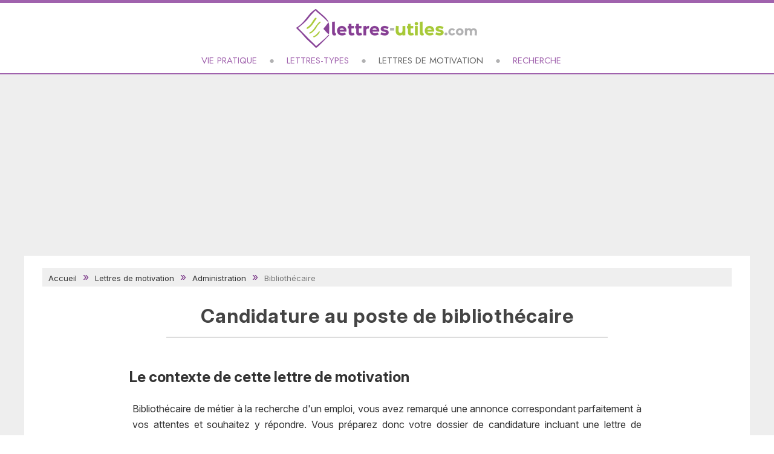

--- FILE ---
content_type: text/html
request_url: https://www.lettres-utiles.com/lettres/candidature-au-poste-de-bibliothecaire-m406.html
body_size: 4822
content:
<!DOCTYPE html>
<html lang="fr">
<head>
<meta charset="utf-8">
<meta name="viewport" content="width=device-width, initial-scale=1">
<title>Lettre de motivation Bibliothécaire - Modèle gratuit</title>
<meta name="description" content="Bibliothécaire de métier à la recherche d'un emploi, vous avez remarqué une annonce correspondant parfaitement à vos attentes et souhaitez y..." />
<link rel="canonical" href="https://www.lettres-utiles.com/lettres/candidature-au-poste-de-bibliothecaire-m406.html" />
<link type="text/css" rel="stylesheet" href="https://www.lettres-utiles.com/style.css" />
<script src="https://ajax.googleapis.com/ajax/libs/jquery/3.7.0/jquery.min.js" crossorigin="anonymous"></script>
<script type="text/javascript" src="https://www.lettres-utiles.com/scripts/fonctions.js"></script>

<!-- RGPD -->
<script type="text/javascript" src="https://cache.consentframework.com/js/pa/25323/c/A8dlk/stub" charset="utf-8"></script>
<script type="text/javascript" src="https://choices.consentframework.com/js/pa/25323/c/A8dlk/cmp" charset="utf-8" async></script>

<!-- pub -->
<script>
function injectAdSenseScript() {
    if (document.getElementById('adsbygoogle-loader')) return;
    console.log('[Adsense] Injection du script...');
    var s = document.createElement('script');
    s.id = 'adsbygoogle-loader';
    s.async = true;
    s.src = 'https://pagead2.googlesyndication.com/pagead/js/adsbygoogle.js?client=ca-pub-4518419884597390';
    s.crossOrigin = 'anonymous';
    document.head.appendChild(s);
}

function checkConsentAndLoadAds() {
    if (typeof window.__tcfapi === 'function') {
        console.log('[Sirdata] Vérification du consentement...');
        window.__tcfapi('getTCData', 2, function(tcData, success) {
            console.log('[Sirdata] Réponse :', success, tcData);
            if (success && tcData) {
                // Si RGPD non applicable OU si consentement au purpose 1 (stockage pub)
                if (!tcData.gdprApplies || (tcData.purpose && tcData.purpose.consents && tcData.purpose.consents[1])) {
                    console.log('[Sirdata] Consentement OK → chargement AdSense');
                    injectAdSenseScript();
                } else {
                    console.log('[Sirdata] Consentement refusé ou absent.');
                }
            } else {
                console.log('[Sirdata] Pas de réponse du CMP.');
            }
        });
    } else {
        console.log('[Sirdata] __tcfapi non dispo, on réessaye...');
        setTimeout(checkConsentAndLoadAds, 1000);
    }
}

// Relance quand le CMP est prêt
window.addEventListener('tcloaded', checkConsentAndLoadAds);
window.addEventListener('useractioncomplete', checkConsentAndLoadAds);

// Premier essai au chargement
document.addEventListener('DOMContentLoaded', checkConsentAndLoadAds);
</script>

<script>navmobile();</script>

<!-- GA4 -->
<script async src="https://www.googletagmanager.com/gtag/js?id=G-FM6NNYDBEH"></script>
<script>
window.dataLayer = window.dataLayer || [];
function gtag(){dataLayer.push(arguments);}
gtag('js', new Date());
gtag('config', 'G-FM6NNYDBEH');
</script>

<!--share-->
<script type='text/javascript' src='//platform-api.sharethis.com/js/sharethis.js#property=5b1a2e5274ac940011c156f7&product=inline-share-buttons' async='async'></script>

</head>
        <!-- message adblock -->
         <div class='wrapper'>
        <div class='avert'>
            <span class='titre'>Merci de désactiver votre bloqueur de pub</span>
		    <p>Notre site est entièrement gratuit grâce à la publicité.<br>
        Celle-ci nous permet de vous offrir un contenu de qualité.<br />
			  Merci de nous soutenir en désactivant votre bloqueur.</p>
		    </div>
		  </div>	    

<script>
(function () {
  const wrapper = document.querySelector(".wrapper");
  if (!wrapper) return;

  function show() { wrapper.classList.add("show"); }
  function hide() { wrapper.classList.remove("show"); }


  function probeAdsense() {
    let done = false;

    const s = document.createElement("script");
    s.async = true;
    s.crossOrigin = "anonymous";
    s.src = "https://pagead2.googlesyndication.com/pagead/js/adsbygoogle.js?client=ca-pub-4518419884597390&cb=" + Math.random();

    const t = setTimeout(() => {
      if (done) return;
      done = true;
      cleanup();
      show(); markSeen();
    }, 2500);

    function cleanup() {
      clearTimeout(t);
      try { s.remove(); } catch(e) {}
    }

    s.onload = () => {
      if (done) return;
      done = true;
      cleanup();
      hide(); // pas bloqué
    };

    s.onerror = () => {
      if (done) return;
      done = true;
      cleanup();
      show(); markSeen(); // bloqué => modal
    };

    document.head.appendChild(s);
  }

  // Sirdata TCF : on ne teste que si la pub est autorisée
  function waitForConsentThenProbe() {
    if (typeof window.__tcfapi !== "function") {
      // Si CMP indispo, tu peux soit ne rien faire, soit prober quand même.
      // Ici: on probe quand même, car tu veux détecter "pub bloquée".
      probeAdsense();
      return;
    }

    window.__tcfapi("addEventListener", 2, function (tcData, success) {
      if (!success || !tcData) return;

      const status = tcData.eventStatus;
      const stable = (status === "tcloaded" || status === "useractioncomplete");
      if (!stable) return;

      const gdpr = !!tcData.gdprApplies;
      const consentP1 = !!(tcData.purpose && tcData.purpose.consents && tcData.purpose.consents[1]);

      // Si GDPR s'applique et consentement pub absent => pas de modal (sinon faux positif)
      if (gdpr && !consentP1) return;

      probeAdsense();
    });
  }

  waitForConsentThenProbe();
})();
</script>



<body>
<header class="header2024" role="banner">
	<div class="contentHeader">
		<a href="https://www.lettres-utiles.com" class="logo"><img src="https://www.lettres-utiles.com/images/logo.png" /></a>
        <div class='responsive_icon' id="navmobile"></div>	
	</div>


<nav class="navlink" role="navigation">
    <div class='iconX' id="cachenav">X</div>

    <a href="https://www.lettres-utiles.com/articles/index.php" title="Vie pratique" >Vie pratique</a><a href="https://www.lettres-utiles.com/lettres/" title="Lettres-types" >Lettres-types</a><a href="https://www.lettres-utiles.com/lettres/motivation.php" title="Lettres de motivation" class='lacat'>Lettres de motivation</a><a href="https://www.lettres-utiles.com/recherche.php?action=form" title="Chercher sur le site" >Recherche</a></nav>

</header><div class="container"> 
  <!--centre-->
  <section id="centre" class="column mainpage"> 

<div class='ariane'><a href='https://www.lettres-utiles.com'>Accueil</a><a href='motivation.php' title='Toutes nos lettres de motivation'>Lettres de motivation</a> <a href='administration-c2.html' title="Lettres motivation métiers Administration">Administration</a> Bibliothécaire</div><div class='article'><h1 class='titreVertSouligne'>Candidature au poste de bibliothécaire</h1><div class='blocInfos contexte'><h2 class='s20'>Le contexte de cette lettre de motivation</h2><p>Bibliothécaire de métier à la recherche d'un emploi, vous avez remarqué une annonce correspondant parfaitement à vos attentes et souhaitez y répondre. Vous préparez donc votre dossier de candidature incluant une lettre de motivation.</p></div><div class='blocInfos savoir'><h2 class='s20'>Ce qu'il faut savoir pour rédiger ce modèle</h2><ul><li>Le métier de bibliothécaire, aujourd'hui, ne se limite plus aux livres et aux magazines : e-books,  vidéos et même photos, le métier s'ouvre au numérique et il faut désormais savoir s'y adapter.</li></ul></div><div class='sep'></div><div class='blocInfos modele'><h2 class='s20'>Notre modèle de lettre à personnaliser</h2></div><div class='sharethis-inline-share-buttons'></div><div class=corpsLettre><div class='nom'>Nom, Prénom<br />
Adresse<br />
CP - Ville</div><div class='sep'></div><div class='destinataire'>Destinataire<br />
Adresse<br />
CP - Ville<br />
<br />
A [...], le [...]</div><div class='sep'></div><p>Objet : Candidature au poste de bibliothécaire<br />
<br />
Madame, Monsieur,<br />
<br />
Ayant remarqué votre annonce parue sur <i>[source de l'annonce]</i> et dans laquelle vous dites être à la recherche d'un(e) bibliothécaire, c'est avec plaisir que j’y réponds aujourd'hui.<br />
<br />
Bibliothécaire est pour moi bien plus qu'un simple métier, c'est une activité qui me passionne, car elle me permet de travailler entouré(e) de livres et d'être au plus proche de la culture. Étiqueter et indexer les ouvrages, gérer les emprunts et prendre soin des livres comme de tout autre élément de la médiathèque, mes X années d'expérience m'ont appris à maîtriser chaque tâche et chaque aspect de ce travail. Je puis, par exemple, organiser sans souci des expositions ou des animations, et mon excellent sens du contact est un atout que j'utilise tant pour diriger les débats que pour accueillir les visiteurs.<br />
<br />
Méthodique, rigoureux(se), dynamique et surtout très organisé(e), je suis certain(e) d'être la bonne personne qu'il vous faut à ce poste. Je reste d'ailleurs à votre disposition pour une entrevue qui vous permettra de mesurer toute la passion et la motivation qui m'anime pour ce métier. <br />
<br />
Dans cette attente, je vous prie d'agréer, Madame, Monsieur, mes respectueuses salutations.</p><div class='sep'></div><span class='signature'>Votre signature</span><div class='sep'></div></div><div class='sep'></div><div class='outils'><a href='https://www.lettres-utiles.com/lettres/edit.php?id=406&type=m' class='edit' title='Personnaliser'>Personnaliser</a><a href='#' onClick="NewWindow('https://www.lettres-utiles.com/lettres/print.php?id=406&type=m','700','700');return false" class='print' title='Imprimer'>Imprimer</a><a href='https://www.lettres-utiles.com/contact/signaler.php?id=406&cat=m' class='signal' title='Problème'>Signaler un problème</a></div><div class='sep20'></div><div class='thema'><h3>D'autres métiers dans cette catégorie</h3><div class='item lettre'><a href='https://www.lettres-utiles.com/lettres/candidature-a-un-emploi-de-charge-de-recrutement-m529.html' title="Lettre motivation Chargé de recrutement">Candidature à un emploi de Chargé de recrutement</a></div><div class='item lettre'><a href='https://www.lettres-utiles.com/lettres/candidature-au-poste-d-agent-d-entretien-m385.html' title="Lettre motivation Agent d'entretien">Candidature au poste d'agent d'entretien</a></div><div class='item lettre'><a href='https://www.lettres-utiles.com/lettres/candidature-a-un-emploi-d-assistant-administratif-m533.html' title="Lettre motivation Assistant administratif">Candidature à un emploi d'assistant administratif</a></div><div class='item lettre'><a href='https://www.lettres-utiles.com/lettres/candidature-au-poste-d-agent-de-service-dans-les-ecoles-m365.html' title="Lettre motivation Agent de service">Candidature au poste d’agent de service dans les écoles</a></div><div class='sep'></div></div><div class='alerte'>La lettre de motivation pour devenir Bibliothécaire est gratuite sur Lettres-Utiles ! Utilisez facilement ce mod&egrave;le de lettre pour chercher un emploi 
dans le secteur Administration. Vous pouvez aussi personnaliser et imprimer le modèle &quot;Candidature au poste de bibliothécaire&quot;.</div></div><div class='thema'><h3>Ça peut vous être utile</h3><div class='item'><a href='https://www.lettres-utiles.com/articles/les-secrets-de-redaction-d-un-bon-cv-5.html' title="La rédaction du CV : conseils pour bien rédiger son CV"><img src='../images/photos/secrets-redaction-cv-pexels.jpg'><span>Les secrets de rédaction d'un bon CV</span></a></div><div class='item'><a href='https://www.lettres-utiles.com/articles/5-conseils-pour-bien-rediger-son-testament-14.html' title="Bien écrire son testament pour s'assurer de sa validité"><img src='../images/photos/ecrire-testament-123rf.jpg'><span>5 conseils pour bien rédiger son testament</span></a></div><div class='item'><a href='https://www.lettres-utiles.com/articles/recouvrement-des-impayes-comment-faire-regler-ses-factures-78.html' title="Factures non réglées, les méthodes efficaces pour les recouvrer"><img src='../images/photos/recouvrement-impayes-faire-regler-factures-123rf.webp'><span>Recouvrement des impayés : comment faire régler ses factures ?</span></a></div></div>  

  </section>
    <!--/centre-->
<div class="sep"></div>
	</div>
<footer class="footer">
	<div class="contentFooter">
    	<img src="https://www.lettres-utiles.com/images/logo-footer.png" alt="Lettres-utiles.com" />
		<span>Mod&egrave;les de lettres gratuits et lettres-types pour votre courrier de tous les jours</span>
		<div class="nav">
		  <a href="https://www.lettres-utiles.com/contact/infos.php" title="Mentions légales">Mentions l&eacute;gales</a>
		  <a href="http://www.palmeris.com/donnees.php" title="Protection des données" target="_blank" rel="nofollow">Protection des donn&eacute;es</a>
          <a href="javascript:window.Sddan.cmp.displayUI();">Paramètres cookies</a>
		  <a href="https://www.lettres-utiles.com/contact/" title="Nous contacter">Nous contacter</a>
		  <a href="https://www.lettres-utiles.com/contact/" title="Foire aux Questions">Questions fr&eacute;quentes</a>
		  </div>
		  
<span class='copyright'>&copy; <a href='http://www.palmeris.com' target='_blank'>Palmeris Media</a>, 2006-2026 - Tous droits réservés</span>
	
	</div>
</footer>

</body>
</html></body>
</html>

--- FILE ---
content_type: text/html; charset=utf-8
request_url: https://www.google.com/recaptcha/api2/aframe
body_size: 265
content:
<!DOCTYPE HTML><html><head><meta http-equiv="content-type" content="text/html; charset=UTF-8"></head><body><script nonce="qED4I1lpLLuovnrfzIS8yw">/** Anti-fraud and anti-abuse applications only. See google.com/recaptcha */ try{var clients={'sodar':'https://pagead2.googlesyndication.com/pagead/sodar?'};window.addEventListener("message",function(a){try{if(a.source===window.parent){var b=JSON.parse(a.data);var c=clients[b['id']];if(c){var d=document.createElement('img');d.src=c+b['params']+'&rc='+(localStorage.getItem("rc::a")?sessionStorage.getItem("rc::b"):"");window.document.body.appendChild(d);sessionStorage.setItem("rc::e",parseInt(sessionStorage.getItem("rc::e")||0)+1);localStorage.setItem("rc::h",'1769201464282');}}}catch(b){}});window.parent.postMessage("_grecaptcha_ready", "*");}catch(b){}</script></body></html>

--- FILE ---
content_type: text/css
request_url: https://www.lettres-utiles.com/style.css
body_size: 9822
content:
@charset "utf-8";
/* couleurs 
mauve : #7E3C8B
vert : #a7c938
*/

/* navigation */
@import url('https://fonts.googleapis.com/css2?family=Jost:ital,wght@0,100..900;1,100..900&display=swap');

/* titre et texte */
@import url('https://fonts.googleapis.com/css2?family=Inter:ital,opsz,wght@0,14..32,100..900;1,14..32,100..900&display=swap');

/* signature */
@import url('https://fonts.googleapis.com/css2?family=Oooh+Baby&display=swap');


body {	background: linear-gradient(#EEEEEE 30%,#FFFFFF 100%); font-family: "Inter", sans-serif; }

html, body, span, applet, object, iframe, h1, h2, h3, h4, h5, h6, blockquote, pre, a, abbr, acronym, address, big, cite, code, del, dfn, em, ins, kbd, q, s, samp, small, strike, strong, sub, sup, tt, var, u, center, dl, dt, dd, ol, ul, li, fieldset, form, label, legend, table, caption, tbody, tfoot, thead, tr, th, td, article, aside, canvas, details, embed, figure, figcaption, footer, header, hgroup, menu, nav, output, ruby, section, summary, time, mark, audio, video { 
margin:0; padding:0; border:0; font-size:100%; vertical-align:baseline;  }

article, aside, details, figcaption, figure, footer, header, hgroup, menu, nav, section { display:block; }
ol, ul {list-style:none; }

ul.puce { margin:0 0 20px 15px; }
ul.puce LI { font-size:15px; color:#555; line-height:23px; }
ul.puce LI::before { content:'\25CF'; color: #9cb41c; font-size:20px; padding-right:5px;}
ul.puce LI A { border-bottom:1px dashed #7E3C8B; }


/* #Typo
================================================== */
h1, h2, h3, h4, h5, h6 { color:#181818; font-weight:normal; }
h1 { font-size:46px; margin-bottom:14px;  }
h2 { font-size:35px; margin-bottom:10px; }
h3 { font-size:28px; margin-bottom:15px; }
h4 { font-size:21px; margin-bottom:4px; }
h5 { font-size:18px; }
h6 { font-size:14px; }
.subheader { color:#777; }

.s10 { font-size:10px; }
.s11 { font-size:11px; }
.s12 { font-size:12px; }
.s13 { font-size:13px; }
.s14 { font-size:14px; }
.s15 { font-size:15px; }
.s20 { font-size:20px; }
.s24 { font-size:24px; }
.s25 { font-size:25px; }
.s30 { font-size:30px; }
.mauve { color:#944EA3; }
.vert { color:#92a820; }
.mL20 { margin:0 0 0 20px; }

.degradeVert {  color:#FFF; font-size:20px; letter-spacing:1px; padding:5px 0; background:#666; position:relative; } 
.titreVert {  color:#000; font-size:34px; letter-spacing:1px; } 
.titreVertSouligne { color:#000; font-size:30px; line-height:35px; letter-spacing:1px; padding:15px 0 10px 10px; border-bottom:2px solid #CCC; margin:0 0 15px 0; } 
.titreVertSouligne .icoLettre { float:left; margin:-5px 10px 0 0; display:inline;  }
.titreVertSouligne.bgLettrine { background-position:-150px -560px;  }
.titreMauveSouligne { color:#7E3C8B; font-size:20px; padding:0 0 10px 10px; border-bottom:1px solid #CCC; margin:15px 0 15px 0;  } 
.titreGrisSouligne { color:#666; font-size:20px; padding:0 0 10px 10px; border-bottom:1px solid #CCC; margin:15px 0 15px 0;  line-height:24px;}
.titreGris { color:#666; font-size:20px; padding:0 0 10px 10px; margin:15px 0 15px 0;  line-height:24px;}
.titreOrange { color:#FF6600; font-size:20px; line-height:30px; padding:0 0 10px 10px; border-bottom:1px solid #CCC; margin:15px 0 15px 0;  }
.titreResult { color:#A7C218; font-size:20px;  letter-spacing:1px; padding:0 0 8px 10px; border-bottom:1px solid #CCC; margin:25px 0 10px 0; } 
p { margin:0 5px 15px 5px; line-height:22px; color:#333; }
p img { margin:0; }
.paragraphe12 { font-size:12px; }
.paragraphe14 { font-size:14px; }

em { font-style:italic; }
strong { font-weight:bold; color:#555; }
small { font-size:80%; }
bold {font-weight: bold;}

/*	Blockquotes  */
blockquote, blockquote p { font-size:17px; line-height:24px; color:#777; font-style:italic; }
blockquote { margin:0 0 20px; padding:9px 20px 0 19px; border-left:1px solid #ddd; }
blockquote cite { display:block; font-size:12px; color:#555; }
blockquote cite:before { content:"\2014 \0020"; }
blockquote cite a, blockquote cite a:visited, blockquote cite a:visited { color:#555; }

hr { border:solid #ddd; border-width:1px 0 0; clear:both; margin:10px 0 30px; height:0; }


/*********** HOME PAGE ***********/

/* bloc derniers articles */
.blocAlaune { background:#FFF; margin:0 auto 20px auto; position:relative; width:1150px; overflow:hidden; padding-top:10px; }
.blocAlaune .item { margin:5px 10px 15px 10px; overflow:hidden; position:relative;}
.blocAlaune .item.big { float:left; margin-right:30px; width:50%;  }
.blocAlaune .item.duo {margin:5px 0 15px 0; padding-bottom:15px; border-bottom:1px solid #EEE;  }
.blocAlaune .item.trio { float:left; margin:20px 0 10px 20px; width:31%; }
.blocAlaune .item.quadri { float:left; margin:20px 0 10px 20px; width:23%; }

.blocAlaune .item A { font-size:20px; }
.blocAlaune .item A:hover, .blocAlaune .item A:hover SPAN, .blocModeles A:hover { text-decoration:none; color:#7E3C8B; }
.blocAlaune .item A SPAN { display:block; color:#333; padding-top:5px; font-size:20px; }
.blocAlaune .item.big A SPAN { position:absolute; top:180px; text-align:left; color:#FFF; text-shadow: black 0.1em 0.1em 0.2em; font-size:28px; line-height:35px; padding:20px; font-weight:bold;  }
.blocAlaune .item.duo A SPAN { font-size:19px; line-height:24px; position: absolute; top: 50%; left: 10%; transform: translateY(-50%); width: 40%;  }

.blocAlaune .item A SPAN span.cat { text-transform:uppercase; }
.blocAlaune .item A SPAN span.cat::before { content:'\25A0'; margin-right:5px; color:#7E3C8B; font-size:20px; vertical-align: baseline; }
.blocAlaune .item.big A SPAN span.cat { font-size:14px; position: absolute; top: -35px; left:0; }
.blocAlaune .item.duo A SPAN span.cat { font-size:12px; position: absolute; top: -20%; left: 0; width: 90%; }
.blocAlaune .item.trio A SPAN span.cat, .blocAlaune .item.quadri A SPAN span.cat { font-size:12px; padding:0; margin-bottom:7px; }

.blocAlaune .item IMG { width:160px; margin-right:10px; float:left; border-bottom:2px solid #a163af; transition: transform 0.4s ease, filter 0.4s ease; }
.item:hover img {
  transform: scale(1.08);
  filter: brightness(0.8);
}
.blocAlaune .item.big IMG { width:100%; }
.blocAlaune .item.duo IMG { width:45%; float:right; margin:0 0 0 10px; }
.blocAlaune .item.trio IMG, .blocAlaune .item.quadri IMG { width:100%; float:none; }

/* Bloc categorie */
.blocCategorie { background:#FFF; margin:0 auto 10px auto; position:relative; width:1150px; overflow:hidden; padding-top:10px; }
.blocCategorie h2, .blocHow H2, .blocAlaune H2 { text-align:left; margin:10px 30px 5px 30px; padding-bottom:5px; border-bottom:3px solid #CCC; font-size:22px; color:#999; display: inline-block; }
.blocCategorie h2 A {color:#999;}
.blocCategorie h2 A:hover { text-decoration:none; color:#a163af; }
.blocCategorie .item { float:left; margin:20px 0 10px 20px; width:31%; overflow:hidden; position: relative; }
.blocCategorie .item IMG { border-bottom:2px solid #a163af;  width:100%; float:none; transition: transform 0.4s ease, filter 0.4s ease; }
.blocCategorie .item A { font-size:20px; }
.blocCategorie .item A SPAN { display:block; color:#333; padding-top:10px; font-size:20px; }
.blocCategorie .item A:hover { text-decoration:none;}
.blocCategorie .item A:hover SPAN { color:#7E3C8B; }

/* bloc categories modeles */
.blocRub { margin:20px auto 40px auto; padding:10px 0 0 0; position:relative; width:1150px; overflow:hidden; background: linear-gradient(#EEEEEE, #FFFFFF);}
.blocRub h1, .blocRub h2 { text-align:center; width:50%; margin:10px auto 20px auto; padding-bottom:10px; border-bottom:1px solid #CCC; font-size:20px; color:#777; text-transform:uppercase; }
.blocRub .each { width:30%; float:left; margin:5px 0 10px 20px; padding:0 0 0 15px; }
.blocRub A {color:#A062AD; font-size:16px; }
.blocRub A:hover {text-decoration:none; border-bottom:1px dashed #7E3C8B; }
.blocRub A::before { content:"\25CF"; color:#a163af; padding-right:5px; vertical-align:top; }
.blocRub span.nbre { display:inline; color:#666; font-size:12px; font-style:italic; }

/* bloc Mode d'emploi */
.blocHow { margin:0 auto 25px auto; padding:0; overflow:hidden; position:relative; width:1150px;  }
.blocHow p { line-height:22px; font-size:15px; color:#666; padding:0 20px; margin: 10px 0 5px 5px; }


/* Liens
================================================== */
a { color:#7E3C8B; outline:0; text-decoration:none; }
a:hover, a:focus { color:#7E3C8B; text-decoration:underline; }
p a, .article li A {border-bottom:1px dotted #7E3C8B;}
p a, p a:visited { line-height:inherit; }
.noborder { border:0; }

/* resultats recherche */
.listeLiens { border-bottom:1px dotted #DDD; padding:20px 10px 10px 10px; display:block; margin:0; overflow:hidden; }
.listeLiens .icoLettre { float:left; margin:0 15px 0 0; padding-top:10px; }
.listeLiens A { font-size:18px; font-weight:normal; }
p.listeLiens, .listeLiens p { line-height:20px; font-size:13px; font-weight:normal; line-height:20px; color:#555; margin:5px 0 0 40px; padding:0; }
.listeLiens IMG { width:200px; float:left; margin-right:10px; }

.outils { margin:30px auto 20px auto; position:relative; overflow:hidden; height:50px; }
.outils A { width:210px; height:30px; font-size:16px; text-align:center; display:block; float:left; margin:0 30px; background:#333; color:#FFF; border:1px solid #333; padding:5px 5px 0 0; border-radius:5px; font-weight:normal;}
.outils A:hover { text-decoration:none; background:#FFF; color:#333; }
.outils a.edit {margin-left:75px;}
.outils a.signal { font-size:15px; }
.outils A.edit::before, .outils A.print::before, .outils A.signal::before {content:""; display:inline-block; width:20px; height:20px; padding:2px 10px 0 0; vertical-align:middle; }
.outils a.edit::before { background:url("https://www.lettres-utiles.com/images/icones/edit.png") no-repeat; }
.outils a.print::before { background:url("https://www.lettres-utiles.com/images/icones/print.png") no-repeat; }
.outils a.signal::before { background:url("https://www.lettres-utiles.com/images/icones/signaler.png") no-repeat; }

.three-thirds .outils a.send { left:252px; } /*pour modele col gauche*/
.three-thirds .outils a.print { left:470px; } /*pour modele col gauche*/

/* #Listes
================================================== */
ul, ol { margin-bottom:20px; }
ul { list-style:none outside; }
ol { list-style:decimal; }
ol, ul.square, ul.circle, ul.disc { margin-left:30px; }
ul.square { list-style:square outside; }ul.circle { list-style:circle outside; }
ul.disc { list-style:disc outside; }
ul ul, ul ol, ol ol, ol ul { margin:4px 0 5px 30px; font-size:90%; }
ul ul li, ul ol li, ol ol li, ol ul li { margin-bottom:6px; } 
li { line-height:18px; margin-bottom:12px; }
ul.large li { line-height:21px; }
li p { line-height:21px; }

/* #Images
================================================== */
img.scale-with-grid {	max-width:100%; height:auto; }

span.ampoule { width:44px; height:50px; display:block; background:url(https://www.lettres-utiles.com/images/spritePNG.png) no-repeat 0 -171px; }
span.icoContexte { width:44px; height:50px; display:block; background:url(https://www.lettres-utiles.com/images/spritePNG.png) no-repeat -86px -293px; }
span.colSep { width:17px; height:68%; display:block; background:url(https://www.lettres-utiles.com/images/spritePNG.png) no-repeat -164px 0; }
span.icoNuage { width:41px; height:25px; display:block; background:url(https://www.lettres-utiles.com/images/spritePNG.png) no-repeat 0 -127px; }
span.icoTop5 { width:21px; height:23px; display:block; background:url(https://www.lettres-utiles.com/images/spritePNG.png) no-repeat -116px -245px; }
span.icoDerniere { width:47px; height:40px; display:block; background:url(https://www.lettres-utiles.com/images/spritePNG.png) no-repeat -87px -58px; }
span.icoLettrePlus { width:47px; height:40px; display:block; background:url(https://www.lettres-utiles.com/images/spritePNG.png) no-repeat -87px -12px; }
span.icoLettre { width:32px; height:32px; display:block; background:url(https://www.lettres-utiles.com/images/icones/icolettre.png) no-repeat left bottom; padding-top:10px; }
span.icoLettreCat { width:21px; height:23px; display:block; background:url(https://www.lettres-utiles.com/images/spritePNG.png) no-repeat -87px -246px; }
span.icoEpingle { width:38px; height:40px; display:block; background:url(https://www.lettres-utiles.com/images/spritePNG.png) no-repeat -218px -157px; }
span.icoTrombone { width:33px; height:57px; display:block; background:url(https://www.lettres-utiles.com/images/spritePNG.png) no-repeat -215px -78px; }


/* #Boutons
================================================== */

.button, button, input[type="submit"], input[type="reset"], input[type="button"] {	background: linear-gradient(#CCC, #EEE); border:1px solid #aaa; border-top:1px solid #ccc; border-left:1px solid #ccc; border-radius:3px; color:#444; display:inline-block; font-size:17px; font-weight:bold; text-decoration:none; text-shadow:0 1px rgba(255, 255, 255, .75); cursor:pointer; margin-bottom:20px; line-height:normal; padding:8px 10px; position:relative; }

.button:hover, button:hover, input[type="submit"]:hover, input[type="reset"]:hover, input[type="button"]:hover { background: linear-gradient(#A7C218, #C2E3B7); border:1px solid #888; border-top:1px solid #aaa; border-left:1px solid #aaa; }

.button:active, button:active, input[type="submit"]:active,	input[type="reset"]:active,	input[type="button"]:active {	border:1px solid #666; background:#ccc linear-gradient(top, rgba(255,255,255,.35) 0%,rgba(10,10,10,.4) 100%); }

.button.full-width, button.full-width,	input[type="submit"].full-width,	input[type="reset"].full-width,	input[type="button"].full-width {	width:100%; padding-left:0 !important; padding-right:0 !important; text-align:center; }

.button.small-width { width:140px; padding:10px 0 12px 40px; margin:0 0 0 10px; font-size:11px; border-radius:5px; }


/* #FORM
================================================== */

form {	margin-bottom:20px; }

#formulaire { background:#eee linear-gradient(top, rgba(255,255,255,.2) 0%,rgba(0,0,0,.2) 100%);  border:1px solid #aaa; border-top:1px solid #ccc; border-left:1px solid #ccc; border-radius:3px; padding:20px 10px 20px 20px; }

#formulaire input, #formulaire textarea { width:80%; max-width: 100%; }
#formulaire textarea { width:90%; min-height:120px; }
#formulaire select { width:60%; max-width:100%; padding:5px; }
#formulaire select OPTION { padding:3px; }
#formulaire input[type="submit"] { width:auto; clear:both; display:block; margin:10px auto 0 auto; text-align:center; }
#formulaire TABLE { background:#FFF; margin:0 0 10px 0; }

fieldset {	margin-bottom:20px; }
input[type="text"],	input[type="password"],	input[type="email"], textarea, select {	border:1px solid #ccc; padding:6px 4px; outline:none; border-radius:2px; font:14px Arial, sans-serif; color:#333; margin:0; width:210px; max-width:100%; display:block; margin-bottom:20px;background:#fff; }

select { padding:0; }

input[type="text"]:focus,	 input[type="password"]:focus, input[type="email"]:focus, textarea:focus, select:focus {	border:1px solid #91a720; color:#444; box-shadow: 0 0 3px rgba(0,0,0,.2); outline:none;}

textarea {	min-height:60px; }
label,	legend {		display:block; font-weight:bold; font-size:14px; margin:0 0 10px 0; color:#555; }
select {	width:220px; }
input[type="checkbox"] {	display:inline; }
label span, legend span {	font-weight:normal; font-size:13px; color:#444; }
#centre input.antispam, #centre input.codebox { width:110px; font-size:20px; }
#centre input.codebox { text-align:center; text-transform:uppercase;}

.textAreaOutils { width:90%; }

/* formulaire pour editer la lettre */
textarea.edit {width:670px; height:600px; font: 16px Times New Roman, Times, serif; margin-top:10px;}
textarea.edit2 {width:280px; font: 16px Times New Roman, Times, serif;}
textarea.edit3 {width:350px; font: 16px Times New Roman, Times, serif; margin-left:320px;}
input.edit3 {width:350px; font: 16px Times New Roman, Times, serif; margin:0 0 10px 320px; border:1px solid #ccc; padding:6px 4px; outline:none; border-radius:2px; }
textarea.edit:focus, textarea.edit2:focus, textarea.edit3:focus, input.edit3:focus {border:1px solid #A7C218; outline:none;}
H3.edit {font-size: 20px; color: #555; margin:20px 0; text-align:center;}

/*champ de recherche sur une page */
.search {background:#EEE; overflow:hidden; text-align:center; padding:20px;margin:10px; height:100px;}
.search input[type="text"] {width:500px; height:30px; border:1px solid #aaa; box-shadow: 0 0 3px rgba(0,0,0,.2); color:#444; font-size:16px; margin:0 auto 10px auto; }
.search input[type="submit"] { color:#444; box-shadow: 0 0 3px rgba(0,0,0,.2); padding:12px; font-size:14px; }

/* #MISC
================================================== */
.remove-bottom { margin-bottom:0 !important; }
.half-bottom { margin-bottom:10px !important; }
.add-bottom { margin-bottom:20px !important; }
.alerte { border-radius:5px; margin:20px 10px 20px 10px; padding:10px; position:relative; background:#EEE; font-size:12px; color:#555; line-height:20px; }
.bgColorEDE9E1 { background:#EDE9E1; }
.bgLettrine { background:url("https://www.lettres-utiles.com/images/spritePNG.png") no-repeat -150px -445px #FFF; }


/*********** HEADER ***********/

/* header 2024 */
.header2024 { border-bottom:2px solid #A062AD; border-top:5px solid #A062AD; background:#FFF; overflow:hidden; padding-bottom:10px; z-index:200; } 
.header2024 .contentHeader { width:1200px; margin:0 auto; position:relative; }
.header2024 .contentHeader .logo { width:300px; height:64px; display:block; cursor:pointer; margin:10px auto; } 

.header2024 .navlink { width:100%; overflow:hidden; text-align:center; display:flex; align-items:center; justify-content:center; }
.header2024  .navlink A { color:#A062AD; text-decoration:none; text-transform:uppercase; font-size:15px; margin:0; font-family: "Jost", sans-serif; }
.header2024  .navlink A::after { content:'\25CF'; color:#b1b1b2; padding:0 20px; }
.header2024  .navlink A:last-child::after { content:''; padding-right:0;}
.header2024  .navlink A:HOVER, .header2024 .navlink A.lacat { color:#666; }
.header2024  .navlink .lienmobile { display:none;}

.header2024 .responsive_icon, .navlink .iconX { display:none; }


/* header small */
#decalFixedHeader { height:125px; }
.small {position:fixed; z-index:300; box-shadow: 0 0 5px 0 #BBBBBB; width:100%; height:60px; background: #FFF; border:none; top:-75px; transition:transform 0.6s; transform:translateY(100%);}
.small .contentHeader { width:250px; float:left;}
.small .contentHeader .logo { width:200px; height:45px; display:block; cursor:pointer; margin:10px 0 0 20px; } 
.small .contentHeader .logo IMG {width:200px; height:auto; }
.small .navlink { float:left; width:80%; padding-top:25px; }

/********** MISE EN PAGE **********/
.container { width:1200px; position:relative; margin:0 auto; padding:20px 0 15px 0; background:#FFF; z-index:100; }
.container .column, .container .columns { float:left; display:inline; margin:0 30px 0 0; }
.row { margin-bottom:20px; }
/* Nested Column Classes */
.column.alpha, .columns.alpha { margin-left:0; }
.column.omega, .columns.omega { margin-right:0; }

/* Base Grid */
.container .one.column, .container .one.columns { width:40px; }
.container .two.columns { width:100px; }
.container .three.columns { width:160px; }
.container .four.columns { width:220px; margin-top:15px; }
.container .five.columns { width:280px; }
.container .six.columns { width:340px; }
.container .seven.columns { width:400px; }
.container .eight.columns { width:460px; }
.container .nine.columns { width:520px; }
.container .ten.columns { width:580px; }
.container .eleven.columns { width:640px; }
.container .twelve.columns { width:700px; }
.container .thirteen.columns { width:760px; }
.container .fourteen.columns { width:820px; }
.container .fifteen.columns { width:880px; }
.container .sixteen.columns { width:940px; }

.container .one-third.column { width:300px; margin:0; }
.container .two-thirds.column { width:830px; padding:5px 15px; }
.container .three-thirds.column { width:850px; margin:0 0 0 5px; }
.container .central.column { width:1200px; }
.container .mainpage.column { width:1140px; margin:0 auto; padding:0 30px; }


/* Offsets */
.container .offset-by-one { padding-left:60px; }
.container .offset-by-two { padding-left:120px; }
.container .offset-by-three { padding-left:180px; }
.container .offset-by-four { padding-left:240px; }
.container .offset-by-five { padding-left:300px; }
.container .offset-by-six { padding-left:360px; }
.container .offset-by-seven { padding-left:420px; }
.container .offset-by-eight { padding-left:480px; }
.container .offset-by-nine { padding-left:540px; }
.container .offset-by-ten { padding-left:600px; }
.container .offset-by-eleven { padding-left:660px; }
.container .offset-by-twelve{ padding-left:720px; }
.container .offset-by-thirteen { padding-left:780px; }
.container .offset-by-fourteen { padding-left:840px; }
.container .offset-by-fifteen { padding-left:900px; }

/* categories */
.container .introCat { margin:0 0 35px 0; padding:15px; overflow:hidden; box-shadow: 0px 10px 25px -10px #DCDCDD; position:relative; border-radius:5px; border:1px solid #EBEBEB; }
.introCat h1 { border-bottom:1px solid #DDD; padding-bottom:10px; }
.container .introCat p { font-size:15px; line-height:22px; color:#555; margin:20px 0 10px 0; }
.introCat .vignetteCat { margin:5px auto 5px auto; width:800px; display:block; }
.introCat IMG { border-radius:3px; }

.texte {}
.texte H2 { font-size: 30px; margin: 5px 0 10px 10px; padding:0; color: #a7c218;}
.texte h3 { font-size: 24px; margin: 5px 0 10px 10px; padding:0; color: #666;}
.texte P { font-size:14px; line-height:20px; color:#555; margin:10px 10px 20px 10px; text-align:justify; }
.texte ul { list-style:none; margin:-5px 5px 15px 35px; font-size:14px; line-height:14px; color:#555;  }
.texte li {margin:0; padding:0; display:block; text-align:justify; line-height:24px;}
.texte li::before {content: "\25CF"; color: #A7C218; font-size:18px; padding-right:5px; }

.sommaire.lettres {padding:0 10px;}
.sommaire.lettres .item {overflow:hidden; margin-bottom:10px; padding:0 0 5px 50px; border-bottom:1px solid #CCC; background:url(https://www.lettres-utiles.com/images/icones/letter.png) no-repeat left top;}
.sommaire.lettres .item A SPAN { font-size:20px; }
.sommaire.lettres .item P { font-size:14px; color:#666; margin-top:5px;}

.listecols { border-bottom:1px dotted #DDD; padding:20px 10px 10px 10px; margin:0; overflow:hidden; float:left; width:350px; height:50px; margin-right:20px; display:block; }
.listecols .icoLettre { float:left; margin:0 15px 0 0; padding-top:10px; }
.listecols A { font-size:18px; font-weight:normal; }

.listejob { float:left; overflow:hidden; border-bottom:1px dotted #DDD; padding:20px 10px 10px 10px; margin:0 20px 0 0; display:block; width:28%; }

.seodesc { margin:20px 0; padding:15px; overflow:hidden; border-radius:5px; border:1px solid #EBEBEB; font-size:14px; line-height:20px; color:#555; }

/* modele de lettre */
.corpsLettre { box-shadow:0px 10px 25px -10px #b1a797; font-size:15px; padding:30px; margin:20px 5px 50px 5px; border-top:1px solid #EEE; color:#444; line-height:18px; background:#FFF; min-height:700px; }
.corpsLettre p { font-size:16px; font-family:Georgia, "Times New Roman", Times, serif; } 
.corpsLettre .nom { font-size:15px; color:#555; font-family:Georgia, "Times New Roman", Times, serif; font-weight:bold; }
.corpsLettre .destinataire { font-size:15px; float:right; margin:10px 50px 20px 0; color:#555; font-family:Georgia, "Times New Roman", Times, serif; font-weight:bold; }
.corpsLettre A {  font-family:Georgia, "Times New Roman", Times, serif; text-decoration:none; border-bottom:1px dotted #7E3C8B; font-size:15px;}
.corpsLettre i { font-family:Georgia, "Times New Roman", Times, serif; font-style:italic; }
.corpsLettre b { font-family:Georgia, "Times New Roman", Times, serif; font-weight:bold; }
.corpsLettre u { font-family:Georgia, "Times New Roman", Times, serif; }
.corpsLettre SPAN.signature {font-size: 24px; margin: 30px 150px 20px 0; padding: 0; color: #777; display:block; float:right; font-family: 'Oooh Baby', cursive; }
.corpsLettre H5 {font-size: 20px; margin: 10px 0 2px 0; padding: 0; color: #444;}
.corpsLettre ul { list-style:none; margin:0 20px 8px 35px; font-size:16px; color:#444; }
.corpsLettre li {margin:0; padding:0; display:block; text-align:justify; line-height:16px; font-family:Georgia, "Times New Roman", Times, serif;}
.corpsLettre li::before {content: "\25CF"; color: #666; font-size:18px; padding-right:5px; }

/* conseils */
.corpsLettre p.conseils { font-size:14px; line-height:24px; text-align:justify;   } 
.corpsLettre p.conseils i { font-style:italic;  }
.corpsLettre p.conseils b { font-weight:bold;  }
.corpsLettre H2 {   font-size: 30px; margin: 5px 0 10px 5px; padding: 0 0 5px 0; color: #a7c218; display:block; }

/* bloc contexte et bon a savoir */
.blocInfos { margin:0 0 25px 0; padding:10px; overflow:hidden; position:relative; z-index:500; border-bottom:2px dotted #DDD;}
.blocInfosSmall { margin:20px; }
.blocInfos H2 { color:#555;  font-size:24px; }
.blocInfos p { padding:5px; line-height:26px; font-size:16px; color:#444; }
.blocInfos p i { font-style:italic;}
.blocInfos A { border-bottom: 1px dotted #7e3c8b; }
.blocInfos H5 { color:#555; font-size:12px; text-align:left; line-height:20px; }
.blocInfos.modele { margin: 0; border:none;}
.blocInfos UL { font-size:16px; color:#444; margin-top:20px; list-style: none; }
.blocInfos UL LI { margin-left:15px; line-height:26px; }
.blocInfos UL LI::before {content: "\25CF"; color: #a163af; font-size:18px; padding-right:5px;  }

.sharethis-inline-share-buttons {z-index:800;}

/* autres lettres */
.blocLettres { background:#FFF; margin:0 5px 30px 5px; position:relative; box-shadow: 0px 5px 5px 0px #DCDCDD; overflow:hidden;}
.blocLettres SPAN.coin { width:15px; height:41px; display:block; background:url("https://www.lettres-utiles.com/images/spritePNG.png") no-repeat 0 -412px; position:absolute; right:0; top:0; }
.blocLettres SPAN.icoDerniere, .blocLettres SPAN.icoLettrePlus { position:absolute; left:0; top:-5px; }
.blocLettres .degradeVert { padding-left:15px; }
.blocLettres A { width:45%; height:65px; display:block; float:left; margin:5px 5px 10px 5px; padding:0 0 0 15px; font-size:15px;  }
.blocLettres.rub A { height:auto; width:30%; }
.blocLettres A.similaire {float:none; width:500px; margin:10px 10px 12px 35px;}
.blocLettres A::before { content:"\25A0"; color:#a163af; padding-right:5px; }

.blocLettres A .titreCat { display:block; font-size:12px; font-style:italic; color:#888; margin:5px 0 0 10px; }
.blocLettres A:HOVER .titreCat { text-decoration:none; }

/* articles */
.sommaire {padding:0 20px; width:80%; margin:0 auto;}
.sommaire H2 { color:#666; font-size:25px; line-height:30px; padding:0 0 10px 0; border-bottom:2px solid #DDD; margin:30px auto; text-align:center; width:80%; font-weight:bold; }
.sommaire .item {overflow:hidden; margin-bottom:20px; padding-bottom:10px; border-bottom:1px solid #CCC;}
.sommaire .item IMG { width:180px; float:left; margin-right:10px;}
.sommaire .item A SPAN { font-size:21px; padding-top:5px; display:block;}
.sommaire .item P { font-size:14px; color:#555; margin-top:5px;}

.blocCat { float:left; width:26%; margin:10px 25px; border:1px solid #CCC; overflow:hidden; text-align:center; padding:5px; position:relative; transition: box-shadow 0.2s ease-in-out; }
.blocCat:hover { box-shadow: 10px 10px 15px rgba(0, 0, 0, 0.3); }
.blocCat span.photo { width: 235px; height: 235px; overflow: hidden; position: relative; float: left; }
.blocCat IMG {width: 100%; height: 100%; object-fit: cover; object-position: center; }
.blocCat SPAN.titre { width: 195px; line-height: 28px; font-size: 26px; color: #FFF; text-align: center; position: absolute; bottom: 20px; padding: 20px; display: block; text-shadow: #333 0.1em 0.1em 0.1em; }

.article { margin:0 0 30px 10px; width:80%; margin:0 auto;}
.sommaire H1, .article H1 { color:#444; font-size:32px; line-height:38px; padding:0 0 15px 0; border-bottom:2px solid #DDD; margin:30px auto; text-align:center; width:80%; font-weight:bold; } 
.article .chapo { font-size:16px; font-weight:bold; margin:20px 15px; line-height:25px; color:#444; text-align:justify;}
.article .photoarticle {width:690px; margin:20px auto 40px auto;}
.article .photoarticle IMG {width:680px; padding:5px; border:1px solid #CCC;}
.article P {margin:0 20px; font-size:16px; line-height:26px; text-align:justify; color:#333;  }
.article P IMG { display:block; margin:10px auto -20px auto; }
.article H2 { font-size: 24px; margin: 10px 0 20px 20px; padding:0; color: #333; font-weight:bold;}
.article H3 { font-size: 20px; margin: 0 0 15px 20px; padding:0; color: #666; font-weight:bold;}
.article .pubdate { display:block; margin:30px 10px; padding:10px; border-radius:5px; background:#EEE; overflow:hidden;}
.article .pubdate SPAN.jour { font-size: 14px; color:#777; float:left; margin-right:260px; padding-top:5px;}
.article .pubdate SPAN.jour::before {content:'\25C8'; font-size:16px; padding-right:5px; color:#777;}
.article ul { list-style:none; margin:5px 20px 15px 35px; font-size:16px; line-height:15px; color:#444;  }
.article li {margin:0; padding:0; display:block; text-align:justify; line-height:26px;}
.article li::before {content: "\25CF"; color: #a163af; font-size:18px; padding-right:5px; }

SPAN.brouillon { text-align:center; display:block; color:#FFF; text-transform:uppercase; font-size:20px; background:#C00; border-radius:5px; margin:0 20px 20px 20px; padding:5px 0; }

/* sur le meme theme */
.thema {margin:20px 5px 30px 5px; position:relative; overflow:hidden;}
.thema H3 { font-size:24px; padding:0 0 8px 10px; margin-bottom:20px; border-bottom:1px solid #CCC; color:#666; text-align:center; font-weight:normal; }
.thema .item { width:350px; height:auto; float:left; margin:20px 10px 20px 15px; padding-bottom:10px; border-bottom:1px dotted #CCC; overflow:hidden;}
.thema .item A { font-size:17px; line-height:25px; color:#000;  }
.thema .item A SPAN { display:block; padding-top:10px;  }
.thema .item IMG { width:350px; border-bottom:2px solid #a163af; }

.thema .item.lettre { width:48%; height:50px; float:left; margin:0 5px 10px 10px; padding-bottom:10px; border-bottom:1px dotted #CCC; }
.thema .item.lettre A {font-size:17px; display:inline-block; padding-top:5px; margin-left:10px; color:#A062AD;}
.thema .item.lettre A::before { content:"\25CF"; color:#a163af; padding-right:8px; vertical-align: bottom; }

/* recherche */
.formsearch { background:#EEE; overflow:hidden; padding:20px; text-align:center; }
.formsearch input[type=text] { width:95%; margin:10px auto; font-size:25px; text-align:center; }

/* pub */
.carre300 { margin:15px auto 15px auto; position:relative; text-align:center; }
.one-third .carre300 { border:0; }
.one-third .carre300 .icoEpingle { display:none; } 
.pave { margin:15px 0 15px 5px; position:relative; }
.pave .icoEpingle { display:block; position:absolute; left:170px; top:-25px; }
.skyscraper { margin:0 0 20px 0; text-align:center; }
.container .skyfall { position:absolute; left:-185px; top:290px; }
.superban { width:980px; padding:15px 0 15px 10px; margin:0 auto; text-align:left; background:#FFF; }
#centre .superban { background:none; } /* pr le modele col Gauche */
.banLiens { margin:15px 0 15px 0; text-align:left; }
.pubmobile { display:none; }
.pubHP { margin: 0 0 20px 0; }
.pubHP H3 { text-align:center; color:#777;  }
.pub468 { text-align:center; margin:10px 0; }
/*recommandation */
.reco {margin: 10px 0;}
.reco H3 {color:#777; font-size:30px; padding:0 0 8px 10px; border-bottom:1px solid #CCC; margin:0; }
.thumbnails-tm .videoCube a { color: #7E3C8B !important; font-weight: normal !important; }

/* tags */
.nuage { margin:0 0 15px 0; padding:0 0 10px 0; position:relative; }
.nuage SPAN.coin { width:15px; height:41px; display:block; background:url("https://www.lettres-utiles.com/images/spritePNG.png") no-repeat 0 -412px; position:absolute; right:0; top:0; }
.nuage span.icoNuage { position:absolute; left:12px; top:3px; }
.nuage SPAN.icoTop5, .nuage SPAN.icoDerniere { top:4px; left:10px; position:absolute; }
.nuage A { color:#777; margin:15px 0 0 10px; line-height:20px; }

.top5 .degradeVert { text-align:center; }
.top5 A { height:23px; color:#7E3C8B; margin:10px 0 0 10px; padding:0 0 5px 30px; border-bottom:1px solid #CCC; line-height:20px; display:block; font-size:15px; position:relative; overflow:hidden; background: #FFF url('https://www.lettres-utiles.com/images/icones/voir.png') no-repeat left top; }
.top5 A span { color:#444; display:block; font-size:15px; }
.top5 A.affi {height:auto; background:none; padding:0 0 5px 0;}
.top5 A .icoLettreCat { display:inline; float:left; margin:0 10px 0 0; }
.four .top5 .degradeVert { font-size:16px; padding:5px 0 0 33px; } /*pour le modele col gauche */

.faceboxHP { background:#FFF; padding:5px 5px 0 5px; margin:15px 0 15px 0; text-align:center; }
/*.faceboxHP .fb_box { width:290px; height: 210px; border: 1px solid #CCC;}
.faceboxHP iframe { width:290px; height:210px; margin:0; background:#FFF; border:none; overflow:hidden; } */
.facebox { width:300px; margin:15px auto; text-align:center; } 

/* footer */
.footer { padding:20px 0 20px 0; margin:10px 0 0 0; background:#EEE; border-top:1px solid #CCC; position:relative; }
.footer .contentFooter { width:960px; margin:0 auto; position:relative; overflow:visible; text-align:center; color:#666; }
.footer .contentFooter SPAN { margin:10px 0; font-size:13px; color:#666; display:block; }
.footer .contentFooter A { font-size:13px; padding:0 8px 0 5px; border-right:1px solid #888; }
.footer .contentFooter A + A + A + A + A { border-right:none; }
.footer .contentFooter .plus, .footer .contentFooter .group { margin:10px 0 0 0; }
.footer .contentFooter .plus A { border:0; padding:0; }
.footer .contentFooter .copyright { color:#666; margin-top:20px; }
.footer .contentFooter .copyright A, .footer .contentFooter .group A { padding:0; border:0; color:#666; }

/* Self Clearing Goodness */
.container:after { content:"\0020"; display:block; height:0; clear:both; visibility:hidden; }

.clearfix:before, .clearfix:after, .row:before, .row:after { width:0; height:0; content:'\0020'; display:block; overflow:hidden; visibility:hidden; }
.row:after, .clearfix:after { clear:both; }
.row, .clearfix { zoom:1; }
.sep { clear:both; display:block; overflow:hidden; visibility:hidden; width:0; height:0; font-size:0; }
.sep20 { clear:both; display:block; overflow:hidden; visibility:hidden; width:0; height:0; margin-bottom:20px; font-size:0; }
.fL { float:left; margin:0 20px 15px 0; position:relative; }

/* pagination */
.pagination { margin:30px 0 30px 0; text-align:right; color:#A264AF; font-size:14px; }
.pagination .pageactive, .pagination A { font-size:14px; padding:8px; border-radius:5px; }
.pagination .pageactive { background:#A7C218; color:#FFF; margin-left:10px; }
.pagination A { border:1px solid #CCC; color:#A264AF; margin:0 0 0 10px; }
.pagination A:HOVER { background:#A264AF; color:#FFF; }

.ariane { padding:5px 10px; margin-bottom:20px; font-size:13px; color:#777; background:#efefef; }
.ariane A { font-size:13px; margin-right:5px; color:#333; }
.ariane A:hover { text-decoration:none; color:#7E3C8B; }
.ariane A::after {content:" » "; padding:5px 0 0 5px; color:#7E3C8B; font-size:18px; }

/* message adblock */
.wrapper { z-index:1000; position: fixed; top: 50%; left: 50%; width: 40%; height:25%; padding: 40px 30px; background: linear-gradient(to bottom, #DDD, #DDD);
  border: 1px solid #CCC; border-radius: 15px; opacity: 0; pointer-events: none; transform: translate(-50%, -50%) scale(1.2);
  box-shadow: 10px 10px 15px rgba(0,0,0,0.06); transition: opacity 0.2s 0s ease-in-out, transform 0.2s 0s ease-in-out;}
.wrapper.show {  opacity: 1; pointer-events: auto; transform:translate(-50%, -50%) scale(1);}
.wrapper .avert,.avert .warn-icon,.warn-icon .icon { display: flex; align-items: center; justify-content: center;}
.wrapper .avert { flex-direction: column; width:100%; height:90%;}
.avert span.titre { font-size: 28px; color:#444; margin-top:20px; display:block;}
.avert p {font-size: 18px;line-height:28px; text-align: center; margin-top: 20px; color:#666;}


/* bandeau RGPD */
.qc-cmp-button { background-color: #069 !important; border-color: #069 !important; color: #FFF !important; }
.qc-cmp-button:hover { background-color: transparent !important; border-color: #069 !important; color:#069 !important;}
.qc-cmp-alt-action, .qc-cmp-link { color: #333 !important; }
.qc-cmp-secondary-button { border-color: #666 !important; background-color: transparent !important; color:#F00 !important; }
.qc-cmp-secondary-button:hover {  background-color: #333 !important;}
.qc-cmp-publisher-purposes-table .qc-cmp-table-header { background-color: #fafafa !important; }
.qc-cmp-publisher-purposes-table .qc-cmp-table-row { background-color: #FFF !important; }
.qc-cmp-small-toggle.qc-cmp-toggle-on, .qc-cmp-toggle.qc-cmp-toggle-on { background-color: #DDD !important; border-color: #DDD !important; }
.qc-cmp-ui, .qc-cmp-ui .qc-cmp-main-messaging, .qc-cmp-ui .qc-cmp-messaging, .qc-cmp-ui .qc-cmp-beta-messaging,  .qc-cmp-ui .qc-cmp-title,
.qc-cmp-ui .qc-cmp-sub-title, .qc-cmp-ui .qc-cmp-purpose-info, .qc-cmp-ui .qc-cmp-table, .qc-cmp-ui .qc-cmp-table-header, .qc-cmp-ui .qc-cmp-vendor-list,
.qc-cmp-ui .qc-cmp-vendor-list-title { color: #666 !important; }
.qc-cmp-ui a, .qc-cmp-ui .qc-cmp-alt-action { color: #368bd6 !important; }
.qc-cmp-ui { background-color: #EEE !important;  }
.qc-cmp-ui-content { padding: 60px !important; }
H1.qc-cmp-title {border-bottom: 1px solid #666 !important; font-size:30px !important; text-align:center;}


/********** STYLE MOBILE **********/
@media all and (max-width:640px) 
{ 
html {  width:auto; height:100%;}
body, p { word-wrap:break-word; font-size:100%; width:auto; }
img { width:auto; height:auto; max-width:100%; }
.container, .container .introHP,  .container .central.column, .header .contentHeader, .container .two-thirds.column, .container .mainpage.column { width:98%; margin:0;  padding:0; z-index:500; display:block;}
.container .column, .container .columns { float: none; }
.container .one-third.column { display:none; }

/* header */
.header2024 { height:auto;background:#E6E6E6; background-image:none;  } 
.header2024 .contentHeader { width:auto; margin:0; padding-top:5px; }
.header2024 .contentHeader .logo { width:250px; height:53px; top:0!important; margin:0;} 

/* menu */
.header2024 .responsive_icon { position:absolute; top:5px; right:5px; display:block;  width:45px; height:45px; background:#7E3C8B; cursor:pointer; margin:5px; border-radius:5px; }
.header2024 .responsive_icon:after { content:''; position:absolute; display:block; width:1rem; height:0; top:10px; left:15px; box-shadow :0 8px 0 1px #FFF, 0 15px 0 1px #FFF, 0 22px 0 1px #FFF; }
.header2024 .navlink { margin:0; width:100%; height:0; z-index:1000; background:#888; overflow:hidden; display: block; }
.header2024 .navlink.on { height:300px; transition-property: height; transition-duration: 0.5s; position:relative; top:0; left:0;   }
.header2024 .navlink A, .header2024 .navlink A.lienmobile { display:block; min-width:0; border-radius:0; font-size:14px; margin:5px; float:none; text-align:center; background:none;  padding:5px; border-bottom:1px solid #EEE; color:#FFF;  }
.header2024 .navlink A::after { content: '';}
.header2024 .navlink A:HOVER { background:linear-gradient(#A062AD, #7A3888); }
.navlink .iconX {position:relative; display:block; margin: 5px; width:25px; height:25px; background:#666; cursor:pointer; border-radius:5px; color:#FFF; font-size:22px; text-align:center; }

/* home page */
.container .introHP {width:auto; margin:10px 10px 30px 10px; box-shadow:none; border:none; }
.container .introHP .illust1, .illust2, .illust3, .illust4 {display:none;}
.blocHow, .blocHP, .blocModeles, .blocAlaune, .blocModeles.cols, .blocRub, .blocCategorie {width:auto; float:none; margin: 10px 5px; }
.blocRub h1, .blocRub h2 {width: 90%; }
.blocRub .each {width: 100%; float: none; margin: 5px 0 10px 0; }

.blocModeles H2 {  font-size:20px; width:95%; }
.degradeVert { height:auto;} 
.blocModeles A {width:auto; float:none; background:none; border-bottom:2px dotted #CCC; line-height:22px;}
.blocHP.ml0 {margin-left:10px;}
.blocAlaune .item, .blocAlaune .item.big, .blocAlaune .item.duo, .blocAlaune .item.trio, .blocAlaune .item.quadri, .blocCategorie .item { width:auto; float:none; margin:0 5px 25px 5px; padding-bottom:15px; border-bottom:1px solid #DDD;}
.blocAlaune .item IMG, .blocAlaune .item.big IMG, .blocAlaune .item.duo IMG, .blocAlaune .item.trio IMG, .blocAlaune .item.quadri IMG { width:100%; margin:0 auto; float:none; }
.blocAlaune .item.big A SPAN, .blocAlaune .item.duo A SPAN { padding: 0 0 20px 0; width:100%; }
.blocAlaune .item.big A SPAN {top:70px; padding: 0 0 0 10px;}
.blocAlaune .item A SPAN { padding:0;}
.blocModeles.cols A { width:auto; }
.blocHP A { padding: 5px; }

.blocAlaune .item.big A SPAN span.cat { bottom:0; top:-50%; left:0; }
.blocAlaune .item.duo A SPAN {position: relative; top:0; left:0; width: 100%; display:block; font-size:20px; transform:none; padding:0; }
.blocAlaune .item.duo A SPAN span.cat {position: relative; top: 0; left: 0; width: 100%; padding:0; }

.blocCategorie h2, .blocHow H2, .blocAlaune H2 {margin: 10px 5px 15px 5px;}

/* pub */
.pubmobile { margin:10px; display:block; }
.pubHP, .carre300, .pave, .icoEpingle, .banLiens { display:none; }
.pubmobile H3 { text-align:center; color:#777;  }

/* categories */
.container .introCat {width:auto; margin:10px;}
.alerte {width: auto; }

/* lettre */
.blocLettres.rub A, .blocLettres A { float:none; width: 90%; height:auto;}
.contexte, .blocInfos, .blocInfosSmall, .blocLettres { width:auto; float:none; margin:10px; }
.titreVertSouligne { font-size:25px; } 
#sthoverbuttons { display:none; }
.blocLettres A.similaire {width:auto; }
.outils { height:auto; }
.outils A { float:none; margin:20px auto; }
.outils a.edit { margin-left: auto; }

/* articles */
.sommaire { padding: 0 3px; width: 100%; }
.sommaire .item IMG { width:auto; float:none; margin:5px auto;}

.blocCat { float: none; width: auto; margin: 20px 0; }
.blocCat span.photo {width: 100%; height: 100%;float: none; display:block; text-align:center; }
.blocCat IMG {width: auto; height: auto; object-fit: cover; object-position: center; }
.blocCat SPAN.titre {width: 100%; bottom: 20px; left:-5%; font-size:30px; }

.sommaire H1, .article H1 { font-size:30px; padding:0 0 10px 0; width:90%; } 
.article {margin:5px 10px; width:95%;}
.article .photoarticle {width:auto; margin:10px auto;}
.article .photoarticle IMG {width:auto; padding:0; }
.article .chapo {margin:20px 5px; font-size:15px;}
.article P {margin:0 10px; font-size:15px; }
.article ul { margin-left: 15px; font-size:15px; }
.article H2 {font-size: 24px; margin: 5px 0 10px 5px; }
.article .pubdate SPAN.jour {margin-right:150px; float:none;}
.thema .item { width:auto; height:auto; float:none; }
.thema .item.lettre { width: 100%; float:none; margin:0 0 10px 0; }
.thema .item.lettre A {display: block; }
.thema H3 { font-size:24px; padding:0 0 8px 0; }

ul.puce LI { background:none; padding:0; margin: 0 10px 10px 10px; list-style-type: disc; }

.footer .contentFooter { width:98%; }
.footer UL.plus, .footer UL.autresSitesPalmeris, .footer .contentFooter .tamponPalmeris, .contentFooter H5 { display:none; }
}

